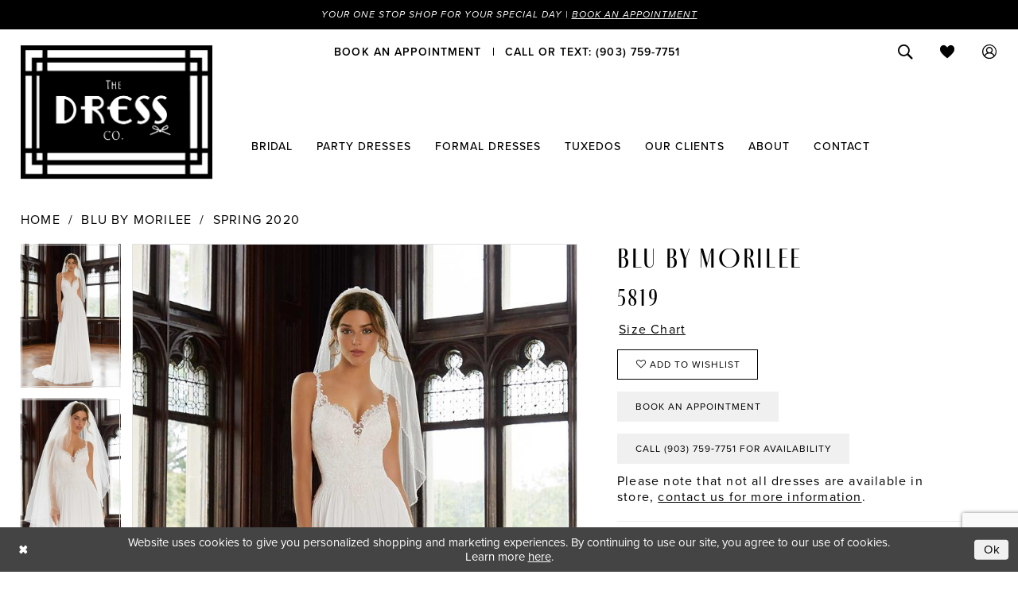

--- FILE ---
content_type: text/html; charset=utf-8
request_url: https://www.google.com/recaptcha/api2/anchor?ar=1&k=6Lcj_zIaAAAAAEPaGR6WdvVAhU7h1T3sbNdPWs4X&co=aHR0cHM6Ly93d3cudHV4ZWRvY28uY29tOjQ0Mw..&hl=en&v=PoyoqOPhxBO7pBk68S4YbpHZ&size=invisible&anchor-ms=20000&execute-ms=30000&cb=jcker17n0ilg
body_size: 48791
content:
<!DOCTYPE HTML><html dir="ltr" lang="en"><head><meta http-equiv="Content-Type" content="text/html; charset=UTF-8">
<meta http-equiv="X-UA-Compatible" content="IE=edge">
<title>reCAPTCHA</title>
<style type="text/css">
/* cyrillic-ext */
@font-face {
  font-family: 'Roboto';
  font-style: normal;
  font-weight: 400;
  font-stretch: 100%;
  src: url(//fonts.gstatic.com/s/roboto/v48/KFO7CnqEu92Fr1ME7kSn66aGLdTylUAMa3GUBHMdazTgWw.woff2) format('woff2');
  unicode-range: U+0460-052F, U+1C80-1C8A, U+20B4, U+2DE0-2DFF, U+A640-A69F, U+FE2E-FE2F;
}
/* cyrillic */
@font-face {
  font-family: 'Roboto';
  font-style: normal;
  font-weight: 400;
  font-stretch: 100%;
  src: url(//fonts.gstatic.com/s/roboto/v48/KFO7CnqEu92Fr1ME7kSn66aGLdTylUAMa3iUBHMdazTgWw.woff2) format('woff2');
  unicode-range: U+0301, U+0400-045F, U+0490-0491, U+04B0-04B1, U+2116;
}
/* greek-ext */
@font-face {
  font-family: 'Roboto';
  font-style: normal;
  font-weight: 400;
  font-stretch: 100%;
  src: url(//fonts.gstatic.com/s/roboto/v48/KFO7CnqEu92Fr1ME7kSn66aGLdTylUAMa3CUBHMdazTgWw.woff2) format('woff2');
  unicode-range: U+1F00-1FFF;
}
/* greek */
@font-face {
  font-family: 'Roboto';
  font-style: normal;
  font-weight: 400;
  font-stretch: 100%;
  src: url(//fonts.gstatic.com/s/roboto/v48/KFO7CnqEu92Fr1ME7kSn66aGLdTylUAMa3-UBHMdazTgWw.woff2) format('woff2');
  unicode-range: U+0370-0377, U+037A-037F, U+0384-038A, U+038C, U+038E-03A1, U+03A3-03FF;
}
/* math */
@font-face {
  font-family: 'Roboto';
  font-style: normal;
  font-weight: 400;
  font-stretch: 100%;
  src: url(//fonts.gstatic.com/s/roboto/v48/KFO7CnqEu92Fr1ME7kSn66aGLdTylUAMawCUBHMdazTgWw.woff2) format('woff2');
  unicode-range: U+0302-0303, U+0305, U+0307-0308, U+0310, U+0312, U+0315, U+031A, U+0326-0327, U+032C, U+032F-0330, U+0332-0333, U+0338, U+033A, U+0346, U+034D, U+0391-03A1, U+03A3-03A9, U+03B1-03C9, U+03D1, U+03D5-03D6, U+03F0-03F1, U+03F4-03F5, U+2016-2017, U+2034-2038, U+203C, U+2040, U+2043, U+2047, U+2050, U+2057, U+205F, U+2070-2071, U+2074-208E, U+2090-209C, U+20D0-20DC, U+20E1, U+20E5-20EF, U+2100-2112, U+2114-2115, U+2117-2121, U+2123-214F, U+2190, U+2192, U+2194-21AE, U+21B0-21E5, U+21F1-21F2, U+21F4-2211, U+2213-2214, U+2216-22FF, U+2308-230B, U+2310, U+2319, U+231C-2321, U+2336-237A, U+237C, U+2395, U+239B-23B7, U+23D0, U+23DC-23E1, U+2474-2475, U+25AF, U+25B3, U+25B7, U+25BD, U+25C1, U+25CA, U+25CC, U+25FB, U+266D-266F, U+27C0-27FF, U+2900-2AFF, U+2B0E-2B11, U+2B30-2B4C, U+2BFE, U+3030, U+FF5B, U+FF5D, U+1D400-1D7FF, U+1EE00-1EEFF;
}
/* symbols */
@font-face {
  font-family: 'Roboto';
  font-style: normal;
  font-weight: 400;
  font-stretch: 100%;
  src: url(//fonts.gstatic.com/s/roboto/v48/KFO7CnqEu92Fr1ME7kSn66aGLdTylUAMaxKUBHMdazTgWw.woff2) format('woff2');
  unicode-range: U+0001-000C, U+000E-001F, U+007F-009F, U+20DD-20E0, U+20E2-20E4, U+2150-218F, U+2190, U+2192, U+2194-2199, U+21AF, U+21E6-21F0, U+21F3, U+2218-2219, U+2299, U+22C4-22C6, U+2300-243F, U+2440-244A, U+2460-24FF, U+25A0-27BF, U+2800-28FF, U+2921-2922, U+2981, U+29BF, U+29EB, U+2B00-2BFF, U+4DC0-4DFF, U+FFF9-FFFB, U+10140-1018E, U+10190-1019C, U+101A0, U+101D0-101FD, U+102E0-102FB, U+10E60-10E7E, U+1D2C0-1D2D3, U+1D2E0-1D37F, U+1F000-1F0FF, U+1F100-1F1AD, U+1F1E6-1F1FF, U+1F30D-1F30F, U+1F315, U+1F31C, U+1F31E, U+1F320-1F32C, U+1F336, U+1F378, U+1F37D, U+1F382, U+1F393-1F39F, U+1F3A7-1F3A8, U+1F3AC-1F3AF, U+1F3C2, U+1F3C4-1F3C6, U+1F3CA-1F3CE, U+1F3D4-1F3E0, U+1F3ED, U+1F3F1-1F3F3, U+1F3F5-1F3F7, U+1F408, U+1F415, U+1F41F, U+1F426, U+1F43F, U+1F441-1F442, U+1F444, U+1F446-1F449, U+1F44C-1F44E, U+1F453, U+1F46A, U+1F47D, U+1F4A3, U+1F4B0, U+1F4B3, U+1F4B9, U+1F4BB, U+1F4BF, U+1F4C8-1F4CB, U+1F4D6, U+1F4DA, U+1F4DF, U+1F4E3-1F4E6, U+1F4EA-1F4ED, U+1F4F7, U+1F4F9-1F4FB, U+1F4FD-1F4FE, U+1F503, U+1F507-1F50B, U+1F50D, U+1F512-1F513, U+1F53E-1F54A, U+1F54F-1F5FA, U+1F610, U+1F650-1F67F, U+1F687, U+1F68D, U+1F691, U+1F694, U+1F698, U+1F6AD, U+1F6B2, U+1F6B9-1F6BA, U+1F6BC, U+1F6C6-1F6CF, U+1F6D3-1F6D7, U+1F6E0-1F6EA, U+1F6F0-1F6F3, U+1F6F7-1F6FC, U+1F700-1F7FF, U+1F800-1F80B, U+1F810-1F847, U+1F850-1F859, U+1F860-1F887, U+1F890-1F8AD, U+1F8B0-1F8BB, U+1F8C0-1F8C1, U+1F900-1F90B, U+1F93B, U+1F946, U+1F984, U+1F996, U+1F9E9, U+1FA00-1FA6F, U+1FA70-1FA7C, U+1FA80-1FA89, U+1FA8F-1FAC6, U+1FACE-1FADC, U+1FADF-1FAE9, U+1FAF0-1FAF8, U+1FB00-1FBFF;
}
/* vietnamese */
@font-face {
  font-family: 'Roboto';
  font-style: normal;
  font-weight: 400;
  font-stretch: 100%;
  src: url(//fonts.gstatic.com/s/roboto/v48/KFO7CnqEu92Fr1ME7kSn66aGLdTylUAMa3OUBHMdazTgWw.woff2) format('woff2');
  unicode-range: U+0102-0103, U+0110-0111, U+0128-0129, U+0168-0169, U+01A0-01A1, U+01AF-01B0, U+0300-0301, U+0303-0304, U+0308-0309, U+0323, U+0329, U+1EA0-1EF9, U+20AB;
}
/* latin-ext */
@font-face {
  font-family: 'Roboto';
  font-style: normal;
  font-weight: 400;
  font-stretch: 100%;
  src: url(//fonts.gstatic.com/s/roboto/v48/KFO7CnqEu92Fr1ME7kSn66aGLdTylUAMa3KUBHMdazTgWw.woff2) format('woff2');
  unicode-range: U+0100-02BA, U+02BD-02C5, U+02C7-02CC, U+02CE-02D7, U+02DD-02FF, U+0304, U+0308, U+0329, U+1D00-1DBF, U+1E00-1E9F, U+1EF2-1EFF, U+2020, U+20A0-20AB, U+20AD-20C0, U+2113, U+2C60-2C7F, U+A720-A7FF;
}
/* latin */
@font-face {
  font-family: 'Roboto';
  font-style: normal;
  font-weight: 400;
  font-stretch: 100%;
  src: url(//fonts.gstatic.com/s/roboto/v48/KFO7CnqEu92Fr1ME7kSn66aGLdTylUAMa3yUBHMdazQ.woff2) format('woff2');
  unicode-range: U+0000-00FF, U+0131, U+0152-0153, U+02BB-02BC, U+02C6, U+02DA, U+02DC, U+0304, U+0308, U+0329, U+2000-206F, U+20AC, U+2122, U+2191, U+2193, U+2212, U+2215, U+FEFF, U+FFFD;
}
/* cyrillic-ext */
@font-face {
  font-family: 'Roboto';
  font-style: normal;
  font-weight: 500;
  font-stretch: 100%;
  src: url(//fonts.gstatic.com/s/roboto/v48/KFO7CnqEu92Fr1ME7kSn66aGLdTylUAMa3GUBHMdazTgWw.woff2) format('woff2');
  unicode-range: U+0460-052F, U+1C80-1C8A, U+20B4, U+2DE0-2DFF, U+A640-A69F, U+FE2E-FE2F;
}
/* cyrillic */
@font-face {
  font-family: 'Roboto';
  font-style: normal;
  font-weight: 500;
  font-stretch: 100%;
  src: url(//fonts.gstatic.com/s/roboto/v48/KFO7CnqEu92Fr1ME7kSn66aGLdTylUAMa3iUBHMdazTgWw.woff2) format('woff2');
  unicode-range: U+0301, U+0400-045F, U+0490-0491, U+04B0-04B1, U+2116;
}
/* greek-ext */
@font-face {
  font-family: 'Roboto';
  font-style: normal;
  font-weight: 500;
  font-stretch: 100%;
  src: url(//fonts.gstatic.com/s/roboto/v48/KFO7CnqEu92Fr1ME7kSn66aGLdTylUAMa3CUBHMdazTgWw.woff2) format('woff2');
  unicode-range: U+1F00-1FFF;
}
/* greek */
@font-face {
  font-family: 'Roboto';
  font-style: normal;
  font-weight: 500;
  font-stretch: 100%;
  src: url(//fonts.gstatic.com/s/roboto/v48/KFO7CnqEu92Fr1ME7kSn66aGLdTylUAMa3-UBHMdazTgWw.woff2) format('woff2');
  unicode-range: U+0370-0377, U+037A-037F, U+0384-038A, U+038C, U+038E-03A1, U+03A3-03FF;
}
/* math */
@font-face {
  font-family: 'Roboto';
  font-style: normal;
  font-weight: 500;
  font-stretch: 100%;
  src: url(//fonts.gstatic.com/s/roboto/v48/KFO7CnqEu92Fr1ME7kSn66aGLdTylUAMawCUBHMdazTgWw.woff2) format('woff2');
  unicode-range: U+0302-0303, U+0305, U+0307-0308, U+0310, U+0312, U+0315, U+031A, U+0326-0327, U+032C, U+032F-0330, U+0332-0333, U+0338, U+033A, U+0346, U+034D, U+0391-03A1, U+03A3-03A9, U+03B1-03C9, U+03D1, U+03D5-03D6, U+03F0-03F1, U+03F4-03F5, U+2016-2017, U+2034-2038, U+203C, U+2040, U+2043, U+2047, U+2050, U+2057, U+205F, U+2070-2071, U+2074-208E, U+2090-209C, U+20D0-20DC, U+20E1, U+20E5-20EF, U+2100-2112, U+2114-2115, U+2117-2121, U+2123-214F, U+2190, U+2192, U+2194-21AE, U+21B0-21E5, U+21F1-21F2, U+21F4-2211, U+2213-2214, U+2216-22FF, U+2308-230B, U+2310, U+2319, U+231C-2321, U+2336-237A, U+237C, U+2395, U+239B-23B7, U+23D0, U+23DC-23E1, U+2474-2475, U+25AF, U+25B3, U+25B7, U+25BD, U+25C1, U+25CA, U+25CC, U+25FB, U+266D-266F, U+27C0-27FF, U+2900-2AFF, U+2B0E-2B11, U+2B30-2B4C, U+2BFE, U+3030, U+FF5B, U+FF5D, U+1D400-1D7FF, U+1EE00-1EEFF;
}
/* symbols */
@font-face {
  font-family: 'Roboto';
  font-style: normal;
  font-weight: 500;
  font-stretch: 100%;
  src: url(//fonts.gstatic.com/s/roboto/v48/KFO7CnqEu92Fr1ME7kSn66aGLdTylUAMaxKUBHMdazTgWw.woff2) format('woff2');
  unicode-range: U+0001-000C, U+000E-001F, U+007F-009F, U+20DD-20E0, U+20E2-20E4, U+2150-218F, U+2190, U+2192, U+2194-2199, U+21AF, U+21E6-21F0, U+21F3, U+2218-2219, U+2299, U+22C4-22C6, U+2300-243F, U+2440-244A, U+2460-24FF, U+25A0-27BF, U+2800-28FF, U+2921-2922, U+2981, U+29BF, U+29EB, U+2B00-2BFF, U+4DC0-4DFF, U+FFF9-FFFB, U+10140-1018E, U+10190-1019C, U+101A0, U+101D0-101FD, U+102E0-102FB, U+10E60-10E7E, U+1D2C0-1D2D3, U+1D2E0-1D37F, U+1F000-1F0FF, U+1F100-1F1AD, U+1F1E6-1F1FF, U+1F30D-1F30F, U+1F315, U+1F31C, U+1F31E, U+1F320-1F32C, U+1F336, U+1F378, U+1F37D, U+1F382, U+1F393-1F39F, U+1F3A7-1F3A8, U+1F3AC-1F3AF, U+1F3C2, U+1F3C4-1F3C6, U+1F3CA-1F3CE, U+1F3D4-1F3E0, U+1F3ED, U+1F3F1-1F3F3, U+1F3F5-1F3F7, U+1F408, U+1F415, U+1F41F, U+1F426, U+1F43F, U+1F441-1F442, U+1F444, U+1F446-1F449, U+1F44C-1F44E, U+1F453, U+1F46A, U+1F47D, U+1F4A3, U+1F4B0, U+1F4B3, U+1F4B9, U+1F4BB, U+1F4BF, U+1F4C8-1F4CB, U+1F4D6, U+1F4DA, U+1F4DF, U+1F4E3-1F4E6, U+1F4EA-1F4ED, U+1F4F7, U+1F4F9-1F4FB, U+1F4FD-1F4FE, U+1F503, U+1F507-1F50B, U+1F50D, U+1F512-1F513, U+1F53E-1F54A, U+1F54F-1F5FA, U+1F610, U+1F650-1F67F, U+1F687, U+1F68D, U+1F691, U+1F694, U+1F698, U+1F6AD, U+1F6B2, U+1F6B9-1F6BA, U+1F6BC, U+1F6C6-1F6CF, U+1F6D3-1F6D7, U+1F6E0-1F6EA, U+1F6F0-1F6F3, U+1F6F7-1F6FC, U+1F700-1F7FF, U+1F800-1F80B, U+1F810-1F847, U+1F850-1F859, U+1F860-1F887, U+1F890-1F8AD, U+1F8B0-1F8BB, U+1F8C0-1F8C1, U+1F900-1F90B, U+1F93B, U+1F946, U+1F984, U+1F996, U+1F9E9, U+1FA00-1FA6F, U+1FA70-1FA7C, U+1FA80-1FA89, U+1FA8F-1FAC6, U+1FACE-1FADC, U+1FADF-1FAE9, U+1FAF0-1FAF8, U+1FB00-1FBFF;
}
/* vietnamese */
@font-face {
  font-family: 'Roboto';
  font-style: normal;
  font-weight: 500;
  font-stretch: 100%;
  src: url(//fonts.gstatic.com/s/roboto/v48/KFO7CnqEu92Fr1ME7kSn66aGLdTylUAMa3OUBHMdazTgWw.woff2) format('woff2');
  unicode-range: U+0102-0103, U+0110-0111, U+0128-0129, U+0168-0169, U+01A0-01A1, U+01AF-01B0, U+0300-0301, U+0303-0304, U+0308-0309, U+0323, U+0329, U+1EA0-1EF9, U+20AB;
}
/* latin-ext */
@font-face {
  font-family: 'Roboto';
  font-style: normal;
  font-weight: 500;
  font-stretch: 100%;
  src: url(//fonts.gstatic.com/s/roboto/v48/KFO7CnqEu92Fr1ME7kSn66aGLdTylUAMa3KUBHMdazTgWw.woff2) format('woff2');
  unicode-range: U+0100-02BA, U+02BD-02C5, U+02C7-02CC, U+02CE-02D7, U+02DD-02FF, U+0304, U+0308, U+0329, U+1D00-1DBF, U+1E00-1E9F, U+1EF2-1EFF, U+2020, U+20A0-20AB, U+20AD-20C0, U+2113, U+2C60-2C7F, U+A720-A7FF;
}
/* latin */
@font-face {
  font-family: 'Roboto';
  font-style: normal;
  font-weight: 500;
  font-stretch: 100%;
  src: url(//fonts.gstatic.com/s/roboto/v48/KFO7CnqEu92Fr1ME7kSn66aGLdTylUAMa3yUBHMdazQ.woff2) format('woff2');
  unicode-range: U+0000-00FF, U+0131, U+0152-0153, U+02BB-02BC, U+02C6, U+02DA, U+02DC, U+0304, U+0308, U+0329, U+2000-206F, U+20AC, U+2122, U+2191, U+2193, U+2212, U+2215, U+FEFF, U+FFFD;
}
/* cyrillic-ext */
@font-face {
  font-family: 'Roboto';
  font-style: normal;
  font-weight: 900;
  font-stretch: 100%;
  src: url(//fonts.gstatic.com/s/roboto/v48/KFO7CnqEu92Fr1ME7kSn66aGLdTylUAMa3GUBHMdazTgWw.woff2) format('woff2');
  unicode-range: U+0460-052F, U+1C80-1C8A, U+20B4, U+2DE0-2DFF, U+A640-A69F, U+FE2E-FE2F;
}
/* cyrillic */
@font-face {
  font-family: 'Roboto';
  font-style: normal;
  font-weight: 900;
  font-stretch: 100%;
  src: url(//fonts.gstatic.com/s/roboto/v48/KFO7CnqEu92Fr1ME7kSn66aGLdTylUAMa3iUBHMdazTgWw.woff2) format('woff2');
  unicode-range: U+0301, U+0400-045F, U+0490-0491, U+04B0-04B1, U+2116;
}
/* greek-ext */
@font-face {
  font-family: 'Roboto';
  font-style: normal;
  font-weight: 900;
  font-stretch: 100%;
  src: url(//fonts.gstatic.com/s/roboto/v48/KFO7CnqEu92Fr1ME7kSn66aGLdTylUAMa3CUBHMdazTgWw.woff2) format('woff2');
  unicode-range: U+1F00-1FFF;
}
/* greek */
@font-face {
  font-family: 'Roboto';
  font-style: normal;
  font-weight: 900;
  font-stretch: 100%;
  src: url(//fonts.gstatic.com/s/roboto/v48/KFO7CnqEu92Fr1ME7kSn66aGLdTylUAMa3-UBHMdazTgWw.woff2) format('woff2');
  unicode-range: U+0370-0377, U+037A-037F, U+0384-038A, U+038C, U+038E-03A1, U+03A3-03FF;
}
/* math */
@font-face {
  font-family: 'Roboto';
  font-style: normal;
  font-weight: 900;
  font-stretch: 100%;
  src: url(//fonts.gstatic.com/s/roboto/v48/KFO7CnqEu92Fr1ME7kSn66aGLdTylUAMawCUBHMdazTgWw.woff2) format('woff2');
  unicode-range: U+0302-0303, U+0305, U+0307-0308, U+0310, U+0312, U+0315, U+031A, U+0326-0327, U+032C, U+032F-0330, U+0332-0333, U+0338, U+033A, U+0346, U+034D, U+0391-03A1, U+03A3-03A9, U+03B1-03C9, U+03D1, U+03D5-03D6, U+03F0-03F1, U+03F4-03F5, U+2016-2017, U+2034-2038, U+203C, U+2040, U+2043, U+2047, U+2050, U+2057, U+205F, U+2070-2071, U+2074-208E, U+2090-209C, U+20D0-20DC, U+20E1, U+20E5-20EF, U+2100-2112, U+2114-2115, U+2117-2121, U+2123-214F, U+2190, U+2192, U+2194-21AE, U+21B0-21E5, U+21F1-21F2, U+21F4-2211, U+2213-2214, U+2216-22FF, U+2308-230B, U+2310, U+2319, U+231C-2321, U+2336-237A, U+237C, U+2395, U+239B-23B7, U+23D0, U+23DC-23E1, U+2474-2475, U+25AF, U+25B3, U+25B7, U+25BD, U+25C1, U+25CA, U+25CC, U+25FB, U+266D-266F, U+27C0-27FF, U+2900-2AFF, U+2B0E-2B11, U+2B30-2B4C, U+2BFE, U+3030, U+FF5B, U+FF5D, U+1D400-1D7FF, U+1EE00-1EEFF;
}
/* symbols */
@font-face {
  font-family: 'Roboto';
  font-style: normal;
  font-weight: 900;
  font-stretch: 100%;
  src: url(//fonts.gstatic.com/s/roboto/v48/KFO7CnqEu92Fr1ME7kSn66aGLdTylUAMaxKUBHMdazTgWw.woff2) format('woff2');
  unicode-range: U+0001-000C, U+000E-001F, U+007F-009F, U+20DD-20E0, U+20E2-20E4, U+2150-218F, U+2190, U+2192, U+2194-2199, U+21AF, U+21E6-21F0, U+21F3, U+2218-2219, U+2299, U+22C4-22C6, U+2300-243F, U+2440-244A, U+2460-24FF, U+25A0-27BF, U+2800-28FF, U+2921-2922, U+2981, U+29BF, U+29EB, U+2B00-2BFF, U+4DC0-4DFF, U+FFF9-FFFB, U+10140-1018E, U+10190-1019C, U+101A0, U+101D0-101FD, U+102E0-102FB, U+10E60-10E7E, U+1D2C0-1D2D3, U+1D2E0-1D37F, U+1F000-1F0FF, U+1F100-1F1AD, U+1F1E6-1F1FF, U+1F30D-1F30F, U+1F315, U+1F31C, U+1F31E, U+1F320-1F32C, U+1F336, U+1F378, U+1F37D, U+1F382, U+1F393-1F39F, U+1F3A7-1F3A8, U+1F3AC-1F3AF, U+1F3C2, U+1F3C4-1F3C6, U+1F3CA-1F3CE, U+1F3D4-1F3E0, U+1F3ED, U+1F3F1-1F3F3, U+1F3F5-1F3F7, U+1F408, U+1F415, U+1F41F, U+1F426, U+1F43F, U+1F441-1F442, U+1F444, U+1F446-1F449, U+1F44C-1F44E, U+1F453, U+1F46A, U+1F47D, U+1F4A3, U+1F4B0, U+1F4B3, U+1F4B9, U+1F4BB, U+1F4BF, U+1F4C8-1F4CB, U+1F4D6, U+1F4DA, U+1F4DF, U+1F4E3-1F4E6, U+1F4EA-1F4ED, U+1F4F7, U+1F4F9-1F4FB, U+1F4FD-1F4FE, U+1F503, U+1F507-1F50B, U+1F50D, U+1F512-1F513, U+1F53E-1F54A, U+1F54F-1F5FA, U+1F610, U+1F650-1F67F, U+1F687, U+1F68D, U+1F691, U+1F694, U+1F698, U+1F6AD, U+1F6B2, U+1F6B9-1F6BA, U+1F6BC, U+1F6C6-1F6CF, U+1F6D3-1F6D7, U+1F6E0-1F6EA, U+1F6F0-1F6F3, U+1F6F7-1F6FC, U+1F700-1F7FF, U+1F800-1F80B, U+1F810-1F847, U+1F850-1F859, U+1F860-1F887, U+1F890-1F8AD, U+1F8B0-1F8BB, U+1F8C0-1F8C1, U+1F900-1F90B, U+1F93B, U+1F946, U+1F984, U+1F996, U+1F9E9, U+1FA00-1FA6F, U+1FA70-1FA7C, U+1FA80-1FA89, U+1FA8F-1FAC6, U+1FACE-1FADC, U+1FADF-1FAE9, U+1FAF0-1FAF8, U+1FB00-1FBFF;
}
/* vietnamese */
@font-face {
  font-family: 'Roboto';
  font-style: normal;
  font-weight: 900;
  font-stretch: 100%;
  src: url(//fonts.gstatic.com/s/roboto/v48/KFO7CnqEu92Fr1ME7kSn66aGLdTylUAMa3OUBHMdazTgWw.woff2) format('woff2');
  unicode-range: U+0102-0103, U+0110-0111, U+0128-0129, U+0168-0169, U+01A0-01A1, U+01AF-01B0, U+0300-0301, U+0303-0304, U+0308-0309, U+0323, U+0329, U+1EA0-1EF9, U+20AB;
}
/* latin-ext */
@font-face {
  font-family: 'Roboto';
  font-style: normal;
  font-weight: 900;
  font-stretch: 100%;
  src: url(//fonts.gstatic.com/s/roboto/v48/KFO7CnqEu92Fr1ME7kSn66aGLdTylUAMa3KUBHMdazTgWw.woff2) format('woff2');
  unicode-range: U+0100-02BA, U+02BD-02C5, U+02C7-02CC, U+02CE-02D7, U+02DD-02FF, U+0304, U+0308, U+0329, U+1D00-1DBF, U+1E00-1E9F, U+1EF2-1EFF, U+2020, U+20A0-20AB, U+20AD-20C0, U+2113, U+2C60-2C7F, U+A720-A7FF;
}
/* latin */
@font-face {
  font-family: 'Roboto';
  font-style: normal;
  font-weight: 900;
  font-stretch: 100%;
  src: url(//fonts.gstatic.com/s/roboto/v48/KFO7CnqEu92Fr1ME7kSn66aGLdTylUAMa3yUBHMdazQ.woff2) format('woff2');
  unicode-range: U+0000-00FF, U+0131, U+0152-0153, U+02BB-02BC, U+02C6, U+02DA, U+02DC, U+0304, U+0308, U+0329, U+2000-206F, U+20AC, U+2122, U+2191, U+2193, U+2212, U+2215, U+FEFF, U+FFFD;
}

</style>
<link rel="stylesheet" type="text/css" href="https://www.gstatic.com/recaptcha/releases/PoyoqOPhxBO7pBk68S4YbpHZ/styles__ltr.css">
<script nonce="egKgI7eC9c5IuiEeUREW6w" type="text/javascript">window['__recaptcha_api'] = 'https://www.google.com/recaptcha/api2/';</script>
<script type="text/javascript" src="https://www.gstatic.com/recaptcha/releases/PoyoqOPhxBO7pBk68S4YbpHZ/recaptcha__en.js" nonce="egKgI7eC9c5IuiEeUREW6w">
      
    </script></head>
<body><div id="rc-anchor-alert" class="rc-anchor-alert"></div>
<input type="hidden" id="recaptcha-token" value="[base64]">
<script type="text/javascript" nonce="egKgI7eC9c5IuiEeUREW6w">
      recaptcha.anchor.Main.init("[\x22ainput\x22,[\x22bgdata\x22,\x22\x22,\[base64]/[base64]/MjU1Ong/[base64]/[base64]/[base64]/[base64]/[base64]/[base64]/[base64]/[base64]/[base64]/[base64]/[base64]/[base64]/[base64]/[base64]/[base64]\\u003d\x22,\[base64]\\u003d\x22,\[base64]/fcKMw4t2wrzDqiIpwoDCq0fCm0zCrGBlwpXCqsKxw53CtgMHwrB8w7xcLsOdwq3ChcOMwoTCscKSYl0IwrbCvMKofQnDpsO/w4E+w7DDuMKUw4NYbkfDq8KlIwHCl8Kewq50TRZPw7NrBMOnw5DCsMO4H1Q9wpQRdsOzwr1tCRlAw6ZpV13DssKpaB/DhmMic8OLwrrCjsOtw53DqMOdw5lsw5nDg8KcwoxCw6LDlcOzwo7Cs8OFRhgew6zCkMOxw6jDhzwfBQdww5/DpcO+BH/Djn/DoMO4cXnCvcOTacKIwrvDt8Orw5HCgsKZwqRtw5Mtwo9ew5zDtm/[base64]/CnEzCmcKsCH3DoMOZKUhzfUcBOMK1wqfDpVrCp8O2w53Dnm/DmcOiej3DhwBswrN/w75SwqjCjsKcwqAKBMKFYj3Cgj/CmRbChhDDj00rw4/Dm8KiJCI0w4cZbMOXwqQ0c8O7b3h3asOKM8OVecOawoDCjELCukg+McOkJRjClcK6wobDr2RMwqptKsOSI8OPw5/DkQB8w6/DmG5Ww5XCqMKiwqDDqcOuwq3CjXTDoDZXw53CqRHCs8KDAlgRw5zDlMKLLl3Ct8KZw5U/CVrDrkTClMKhwqLCtjs/wqPCiQzCusOhw50gwoAXw4/DkA0OIMK1w6jDn2wJC8OPT8K/OR7Dv8K8VjzCscKNw7M7wrcOIxHCtMOhwrMvccOhwr4vW8OnVcOgP8OoPSZ6w7sFwpFmw5vDl2vDjSvCosOPwrDCr8KhOsK6w4XCphnDncO8QcOXWV8rGxIgJMKRwqXCkhwJw4fCrEnCoDPCght/wrbDlcKCw6dQCGstw4XCvkHDnMK9Nlw+w5p+f8KRw4g2wrJxw6PDhFHDgEFmw4UzwrQ5w5XDj8OswpXDl8KOw4knKcKCw6LCoT7DisOybUPCtUPCn8O9EQ3Cg8K5alzCuMOtwp0RMDoWworDuHA7asOtScOSwr/CryPCmcKDScOywp/DljNnCTrCiRvDqMK0wqdCwqjCgMOQwqLDvx3DiMKcw5TCvy43wq3CmTHDk8KHJlFKLDDDqsO/Rw/DscKLwpQAw6vClm8iw6xew5jCjwHCmMOww4rCvcOLHsOgLcOBLMOwK8Kdw6l5RsOBw7TDhj9bXMOCP8K7TcOlDMOnHy/[base64]/DsMKgSsKgw5jCjwdXwoVKwrVIVDrCrmzDljE/YB0gw4ZEKsO4MMOxw6RnE8OfdcOLOSEDw7HDssOYwp3DqBfDpEvDl3Bvw6lRwp0Uwo3Cji98wqDCmxIBBMKawr1iw4/Cq8Kcwp0Lwow7fMO2UFXDn312PcKIDjgiwp7Cj8OjesKWH3YuwrNyIsKSDMK2w6trw5jChsOFTjc8w6I6woPCohTDhMO8asOKRhvDi8O8w5lYw5tFwrLDjSDCkVRvw4saKX7CixgIFMOCwo/[base64]/Dn8OCwpkKR8OqD8Ofwo7DjsKOwodAfUUew7Nzw6TCrgnCqjAnUhIyGErCkMKYU8KWwodxI8OYfcKiYQpJdcOgJjMVwrxJw78mT8KcecOdwoLCilXCsykEMsKFwp/DoTU5V8KXJ8ONclQaw7/Dt8OKPHnDlcK/wookVD/DrcKiw5tgd8KaQCDDrX0owq5cwpPDqMOYdcOMwoDCj8KNwoTClkRbw5/ClsKbNzjDq8Ocw7FEBcKlICsuKsK6TsOXw6nDkVIDE8OkTsOaw6/CtBrCjsOSU8ORBDrClMO1KMKBwpFCTB1FY8K7KMOgw6TCm8KbwrA3T8KrbsKYw4tLw6HDpcONNWTDtDkXwqNED3BRw6DDsyHCqcKRRFxvwqk9NE/DmMKvwp3DmMOFwqbCtcO+w7LDkStPwrfCo2vDocKYwrcoHDzDtMO5w4DDuMKLwrEYwoLDgUp1DWrDvT3CnHwYb0bDmiwqwrfChSFXQMOHKlRzVMK5woTDhsOew6TDonsRTsOhEMKqI8KHw610DsODMMOmwozDixnCpsORwop9wq/Cqjo+LUnCjcKVwq1lASMHw6F+wrcDcsKUw7zCsXwJw6I0GyDDn8KEw7puw53DvMKTHsKnaxgZKH5cDcOMwqPCtMOvSiAmw79Cw5/Dg8Oow50Hw63DtD8Ow4/Cs3/[base64]/[base64]/DnMOkw7zDh8OIwqfCl8KTw4UyFMOywoXChcKpWlTDq8KYX8O1w4dTwqLClsKAwoBSKMOcY8Klwp0PwqvDvsK5WnbCuMKbw4DDoDEnwqQHXcKewr13UVfDgcKQFR1mwpfCvUh5w6nDoxLChErDgxDCq3x/[base64]/CoTQnwpPDjMKtwq0rGQ7DgsKVLsKvJ1rCmnzCgcKsQk1oMz7DocK8w6klw59RB8KOCcOgwqLCvMKrUGtRw6NgcsODWcK/[base64]/[base64]/Cg0J6BcOfwrs4w5HDhMKbwptkw609DMOqBMKmw6BsL8KYwobCmcK2w4hFw5l4w5UiwoFSRcOUw4F5Mw/DtV8gw4vDrV/Ch8O/wo0EJnDCigNow7lKwrwtOMOjKsOMw7Iiwpxyw5xawopcUhHDoTTConzDuXV6wpLDrMK/b8KCwo/DpcK6wpTDi8K9wrTDhcK2w4bDscOmD013chlrwoTDjQxHUMOeHMOwPMOAwpkRw7rCvjlTwqlXwohUwp5oOzYrw40/QnYpP8KEJcO/HzEjw77CtMO4w5vDgCs8WMOldzzCicO6HcKGX1PCgMOpwqYIHMOpUcKxw7AKcsOWScKfw4Qcw7VPwpzDvcOowpjClR3Dk8KPwoovLMKrYsOeO8KbcU/[base64]/[base64]/CqF1qw4otHDBEw4LDscKEwofCiUTDmh1vdcKkd8Opw5/CtcO0wqQjQmJ/[base64]/CuB9iHhhiccKDMsKTwrkXwrNKP8KQN3Qvw5rCil/CtWXCisKBwrTCp8OEwrMQw4FZGcO/w7TCrsKmWEXDrB1gwpLDk2lww7s3UMOWc8KeIFoVwpVfIcO/wqzDqsO8EMOvfsO4wrdjQBrCksK0B8OYVcKIZysnwooWwqksSMO5w57CtcOnwqRxPMKEai41wpUbw5bCk3vDs8KHw5c8wpbDgsKoAMKCK8K/aSpwwq5SLDXDk8KqA1d8w6vCuMKWZcKqCTrCllnCkhciScKWbsOmcsOtEMOZcsOEOsKMw5rDlgzDpHjDv8KCb2bChF3CncKaLsKkwrvDusOYw6h+w57CiE8nGXjDqsKpw7TDn2jDnMKTwpAcMsOnDsO3F8OYw4Bww4/DomzDth7CnGPDnkHDrwrDu8Kow7d9wqfCoMOgwrsQwq9/wqU3woAMw7rDjMKPfRTDoivCmgTChMOqVMO/X8KXJMOVdMKcIsKVLCFfWFLCg8K7HsKGwp0UFgEiKcOswrwGCcK1NcOGOsK7wpfDhsOawrI3IcOoESPCixLCpFfDqE7Cj0lfwqECX1AufsK+wqjDh37Dln0zwpLDt0HCp8K2KMKRwr12w5zDocKPwotOwq/CusOhwo9Yw45rw5LDtMKAw4HChh7DhhXCi8OIbDrClsKmK8OuwqzCp1nDjsKBwpMJccK+wrIEA8ObRsKAwogRJsKdw6zDjMOpSRbCr33DmXMuwrcgV0l8BSnDrXHCn8OMHGVlw5QQwp9bw7HDusOqwowcX8Kdw4J2wqdHwqTCvx/DvVbCs8K4wqfDh1HChcOnwo/[base64]/RGjDmnoaOcOUwqIZwpvCtcO9ScOXwoXCucODwqvCuMOuPMKpwoVeFsOhwq7CuMOIwpzDtMOgw5MSEsKbNMOow6bDjsK3w7l3wpLDpsOZbzgEJTx2w6lvTVIPw5gcw6hOby/Cg8Khw5JswpcPGxvDgcKDdy7DnhcmwrHDmcKHbzDCvhQ0wonCpsO6w5LCiMKkwqkgwr4PIHIHBcOSw5XDgknConFQAA/DhsOJI8OFw6vCgMOzw6LCvsKYw5jDiiJywqljKsKwZMOUw6XChkhfwo8JVcKkBcOvw73DoMOewqdzOMKlwo84Z8KCYRF8w6DCksO7w4vDtio9VX9vT8KOwqzDuiVkw5Eyf8OGwqdmaMKVw5fDnj9RwpwTwrFdwrYtwpDCtG3CpcKWJgfCiW/DtsOzFmHDpsKeZwfCuMOOVUdMw7/Cmn7Ds8O+asKbBTvCu8KPw73DksKowoTDpng2fXRyE8K0CnlHwr9uXsO4w4BECyo4w4PCtzhSejJHwq/[base64]/[base64]/[base64]/CtcOCNsOQXsKkw5DCml06IMKPbD7CnBTDrWfCn2w7w7BVA0/Dp8K7wo7Do8OuOcKPBMKmXsKKZ8KLHX5dw4MvcmQcwqjCjsOnFj3DosKECcKxwocxwps0WMOUwpPCvMK6J8OqQiHDkMK3GC1LRWPCmVUew5EmwqPDpMK+SMKBLsKXwqlOw7gzJE9QMCPDjcODw4LDh8KNQ0pFKcOZPh0Uw5tWEG5ZO8OTQ8OvClzCszLCqAJowr/[base64]/CvMOgD8OOG2DDoXRPw7DCqsK+TMO0wobClMO5w5XDmw0Xw4zCoyUNwrd6w7JKw5rCicO5BFzDg25+aXIBPidvM8KFwpcKB8Opwqh7w6nDvcKxH8OXwrdoKCcew658OhNGw6czM8O3BiArw7/[base64]/[base64]/wrwOL8O6wp7Chxl+wqE5wooteMKowqkBInnDuz/DucOlwrViFcOKw6lAw6hlw7lww7dLw6EPw7vCi8KbLXTClThTw7gzwrPDg0PDik5ew51KwqxRw60rwpzDjzg6Z8KUAsOww7/CjcO0w7JFwonDgcOtwoHDnCQnw78Ow73DqSzClEvDilTCjlTClsOww53DqcOPY15Kwr8pwovDgU3DnMOiwpDCjzlKJwLDksO2Hi4YDMKzOCFUw5vDjQfCvcK/D3vCncOqC8Otw7LCm8Oxw5HDrsK+wrXCuXNPwqRlA8O5w4gXwplYwp7Cpg/DlMKDayDCpsKSbCvDksKXaiNPU8Oza8Kmw5TCqsOGw5vDgGg+BHzDisKOwpZKwpTDkkTClsK8w4fDpMOrwosUw6TDvMKyaT3DmRp8CjHDqA4Gw4lDGkDDvxPChcKdaxfDlsKswqY8Aw93BcO6K8K2wpfDtcK3wrXCnEMZFRHDkcOteMKZwphXOE/CpcOGw6zDngAwQw3Dn8OHRMKhwr3CkzcewpBDwp3CtcKxd8O8w6HChXXCvwQrw6DDrSlLwq/Du8K/[base64]/[base64]/wpbDmcKyw4k4bcKHd8OdSsKrMUE2w5d2CC3DtMOPw58Fw4pGZTAVw77DsTbCm8KYw6FywpgqfMOkScO8wo0dw5lewobDhE7Co8KSGQYZwrbDpB/DmmfCjFPCgQ/DmhzDoMOQwqtoK8OLDCAWPcKoUcOBQRoEeSbCowPCtcOKw5LDrHF2wpASFGc6wpZLwoNIwpzCmj/[base64]/DrCvCrxZ6OU8gw5/DvDVKwpFPwol1w5pND8KfwrrDgFTDssOOw5/DjcO1w7xbIsOVwpVxw74iwqMGf8OWDcKvw73DkcKdwqzDmETCgsO2w5jCo8KSw4ZePEY8wq3CnWTDscKeYFR3f8K3bxpRw7zDqMOZw5zDtBlCwoYew7JKwoLDuMKMLWIIwoHDoMOcWsO1w41lOgDCi8OwMgk7w7Y4asKswqXDoxXCg1bCl8OkM1DCv8Onw7fDqcOPNm/ClMKRw7IGY0rCvsK/wolWwqPCjlcgRXjDmSfCj8OVdiTDk8KFNEZpPcO3DsK+JcOHwrsuw5nCsQ1aKcKjJsO0OsKmEcORWiXCiVDCoUrDr8K3IcONIsKBw7p6b8KtdMOwwrA/wqkQPnkVS8O+cQ7Cq8K/wofDpMKWw6jCvcOrIsKiUcOqbMOTH8OjwogewrbDjyjDtElNYXnCgMKoYU/DigcoflrDp0EGwq8SLsKtchHCuxtdwr4pwp/DpB7DosO5w6V2w69yw6gDZD/DqsO0wptdH18AwpbCtynDuMOSDMOPIsOdwr7CrU1jHSI6bAnCswXCgAjDoBTDt2hqPC4VcsOcHSLChGXCum/DlcK9w6LDh8OgAsKewrgwHMOIJcO/wozCjjnClUlHGcKIwr0DI3pWZ1AnFsO+bXTDgcO0w58Kw7pWwrVPOnDDmiTCjsOUw5HCtkcYw5TCrUVnw6HCgAbDrygBNzXDvsKew7bCr8KQwpZnw7/DuzjCpcOdw4DCnE/CghHCqMOIXDFoGcOCwrR+wqLDmW10w5dywpdNM8Ojw6YfEijCq8Kjw7BCw7gNPMOxS8KtwooUwqYSw5QGw43CkAnDkMO5T23DuARXw7rCgsOlw5leMxHClMKsw550wqFTQQjCl3VHw4/CmXQwwqYzw5/[base64]/wobDoMKMwp7CucKVV8KUAWhEw7rDgGMUw4ltWsO7Oi7CiMKYwonCrcOkw6LDisO4MsK5CcOXw4bCuyfDv8K9w49+ORdIwr7CncOBNsO5ZcKMEsOpw68cDU4BHA9CThjCog/DmwnCvMKEwrLCj0TDnMOJHcKmeMOzPm8uwpwpM2cuwrULwpvCrcO7w4ZzVgLDiMOmwpbCt1bDk8OwwoNpScKjwqdIGsKfRSfCt1ZPw6lVFUTDghvDih/DtMO+bMKNVCjCv8O4wrbDkBV6w4LCoMKFwqvDo8KpBMKPfHoJJcKqw6h/WinCu0DCimrDs8O+LGA7wpIXVxF+AMKpwrPCtMK2RU/CjBQBbQ4gAkPDtVwWMhLDqxLDqElKWBnCq8KCwp/DtcKawoDCo0A+w5XCj8K0wrIxG8OFecKHw7sVw5FxwpXDqMOWwqB9D0QzVsKWWn4kw6FzwppmYD53VhDCrGrCr8KiwpRYEh87wprCrMOJw6QpwqDCmMOHwqgFRcOLZHXDiBNdDm/DhUDDncOgwqIvw6ZTJnZ0wpfCihI7WUgFU8ODw5/[base64]/DicOfw5zDhcO4w7bCmcOfwqXDrWHCh0snwpFPw5DDk8K1wrjDvsOcwpXCigPDtcOYKEt/MStcwrTDiBnDlcKUWMOOBsKhw7bDgMO1CMKGw73CgkjDqMO1Q8OKbD/[base64]/DrsKkwqfCtsKNSEbDjcK+w6rDjx0XwrJGwrEcwoJKNVhYw7XDmsKOUSlBw6JIMRpVIsKRQsOrwq5SVzDDvsO+VCPCpXoWEsO8BXbCksK+GMOuYGRXU0/DsMKZQntEw7/CnTrClMO7BSbDuMOBLE5pw5F3wokAw7wsw7VoXMOCcE/Di8KzKcOHJ0l+wpTCkSfCjsO6wpVzw5QdOMOTw4l0w7JywpLDocKswoEIEmFRw5PDicKhXMKOZyrCvmlKwprCrcK2w7ZZIix0w4fDhMOLdlZyw7HDp8Krc8OXw77ClFEqZAHCm8OpcsKuw6/DmDzClsORw6fCmcOqYAUiWMKiwrx1wp/CmMK3w7zCrm3DocK6wrg2dcOdwrZZJsKdw5dWA8K2J8KTwpwiLsKXOcKewr7DuV5iwrQbw59yw7QhR8Khw6cWw5pHw4lXwr3DrsOpwqdSBFLCn8KQw5ssQ8Kow58rwpUiw6jChn/ChHhCwp/DosOzw7JOw60GacK4fcK+wqnCkynCm3rDuXbDm8KqdMOqZcOHF8KWL8Okw7V6w5PCq8KIw47CvMOGw7HDm8ORCAYMw6JfW8OGGS3DmMKoPkzCpG1lCMKIFcKfcsK8w4N+w4oyw4RHw6F0FEVdSjTCs3Y9wpPDvMO4Zy/[base64]/[base64]/wqPCmMKxCMKUw73CjBMdPsKqw6o5woLCqMOpFhXCq8OUw5LChXpZw5rCuhQow59lJ8Klw4YwN8OdQsK6LMOIZsOsw6XDlAXCkcOfVWIyZ1/DlsOsXcKXDFkGWxImwpBNwqVFf8Kew4cSWUhOJ8OXacOuw5/DnC3CqMKOwrPCnxXDmxTCucKzPMOBw59veMKkAsOpTy7Do8O2wrLDnWVFwpPDhsKtTxzDmsOlwrvCnzjCgMKIdXJvw5ZHCsO/[base64]/PwLDvcOpVcKlTC1JMsKOwpDDtsKXFU3Dj8OEwrUKXEvDgMOAAA7CmsKdewfDk8KZwqMvwr3DkVbDmwd8w7UYOcOZwqAFw5xpLMOjX34TVFsRfMO9aEoxeMK3w4MnAmTDkhzCsjEQDAIAw5bDqcKgZ8K5w5dYMsKZwrI2VR7CuljCnlUNwoZtw6DDqkLCu8K/wr7DqAXCqhfCqRsTf8OdesO8w5QiS0rCo8KdFMKMwrXCqj0Ww5LDosKxdw16wrp8R8Kww75Sw5HCpivDunnCnXnDjh4jw71lIhvCh3DDgcKSw61ncHbDpcKAdUkSwo/ChsKqw43DqUt8ccKrw7dZw5I/[base64]/DusKiPcO5bnzDkVI8f2DDpAF/XMOuZMKUFsOmw4fDiMKvMXMHYMKoOhvDo8KDwrpJf0gUYsOBOSx2wpjCusKEaMKqLMOLw5PCtMOiF8K6YMKGw7TCosOZwrZXw5PCpHNrRQNEV8KkdcKWTQTDp8OKw493Ah1Ww7bDkcK/XsKIJDHDr8O1KSAtwo04CsKzA8KBw4Ekw4A4asObwr5zw4Amwr/CmsK3BXNaX8KucynDvXfCqcOcw5dIwrUkw446w7bDrcKKw6zChEvCsADDocOIM8KLNjFQcUnDvA/DscKlG1VAQgsLOXjCumhvPlFRwoTCt8KQe8KIGwsWwr7Dg3vDhVXCocOPw4PCqj8AQMOrwrMrdsKdQgXCgVzChMKewr85wpPDhnTCusKDb2Elw5nDqMOIYcONGsODw5jDs27CskgFWUPDp8OLwoXDv8OsPijDiMKhwrfCs0J4aUDCrcOHOcKTI0/Dh8OuGcOTGkDDkMOfIcK1ZwHDo8KCKMO7w5wiw7FEwprCpsO3McKWw7oKw7BsXmHCtcOvbsKtwrLCmsKIwpt/[base64]/DhC0Cw5NtPcO+wrtzw4XCs2tPw77DnsKDwqZSIMKawprCvk7DvMKtwqVvBi07wp/CsMO9wrHCnisqXUFNH1XChcKOwr/CjsOcwpV5w7wLw6DDh8OMw5lwNFnDtkbCpXZzQAjDo8KqZMK0LWBPw6/Djng0ZRDCm8K1w4IoecOsNlc7LBtswqJHw5PCvsOUw5LCt0Mvw7rDt8Opw5TCmW8afhMawobCj1cEwrRaIsOkRsOWcEpVwqfCkMKaVgZuZSbCpMOeWxfCt8OFayt3cwBow7V5NVfDjcKWZMKqwotjwrzDgcKxXVPCukdZdSFyE8K/w4TDs1/[base64]/CvFbDu8KDwrHDgCkpDwRPwqwEDBAOcDTDg8OjGcKwM1NPQz7DqsOdZUHDk8KAKmLDoMOhesKqw5I6w6MmSCvDv8KEwr3Do8KVw6zDm8Ogw7fDh8OZwo/[base64]/CqMOkwoTCv0/DnmsPfMOlYsOMWcK/w7Q1wq7DvBptF8O0wpjCv1clDMOVworDv8OHAcKdw4LDgMKcw5xsR3ZXwotWOMKEw4LDmD0cw6jDmEfCnkHCpcKww4VMWsKmwoYRDQtKw6vDkltYCmUxVcKkX8O9UFfCkS/CkygjIDtXwqrCrnhKccKlAsODUj7DtwlDNMKfw40ybsOkw6ZZeMKJw7fChXY8AQw2D3gmE8K/[base64]/Dl0lwTS9PGsOiRHvCksOsd3xqw5TCnMKdwo9pJhzDsB/CgMO5PcODaADDjCpAw54eMmzCk8OcXsOKNXpRXsOGKk9bwo4yw7nCmsKGRlbDuSlew73DqsKQwrUBwpXCrcOTw7jDmRjDtz8Vw7fCucOewp1EHCM0wqJow54bwqDCsGoDKn3CtR/[base64]/w5XCmsOnwqYGw74ubV/[base64]/[base64]/DuAPClMOkMzBKw5MMICzDq8KEw4lBw4w1fsKaw44nwpLCnMOjw4cRLwFjVBDCh8KiExXDlsKRw7TCqsOEw5cTO8KLbHNALyLDjsObw6l2FH3CmMKYwq5HQDNewpEWNh/DuCnCgBIAwoDDgm7Cv8KYQ8K6wo4Dw48XBSYrcHZKw6/DoU5Xw6nDoF/CswVeGBDCo8KxMmLCvsOxG8Kgwpotw5rCukMzw4MHw6lIwqfCrsOgdX7Dl8Kmw7/DhxXDqMO6w5TCisKBB8KTw7XDiGIrKMOow4l9FEgQwpzDnyPDp3QcVU/CmjXCr0hFFcObJjcHwr4Nw51SwoHCuDnDmlbClcOGRipuNMO3f0rCsy8FeA44wr/DlsOEETtcCMKpccK2w78Hw4jDvcKFw58XMnYPD3wsDsOkL8OuQsO/C0LDoVbDhGHCqHBTBgAiwrJwA1fDq0cKH8KLwqsrUcKtw4t4woxrw5jDjsKzwpfDowHDpFbCmjVzw79SwrjDgsOgw4zCnzoJwrjDqmvCtMKAw6IRw4jCo2rCmzhJImgpZhDCi8Kjw6kOwo3DtVHDjcOgwo9Aw5TDpcK+NcK/C8OGEX7CqRUswq3Cg8OQwo/DmMKtDcKqLn4Qw7ROOUXClMOlwpdEw6rDvlvDhDfCp8O3cMOOw7Uhw7AOBkXCpl3DpxpJajnCoVvDtsKCNR/Dv35iw6LCs8ONw4bCkEsjw4J3FGnCoy5fw5zDo8OsB8OsbxhuJXnCtnjChcONwr7CksOawpvDlsKMwq96w7fDocONTBphwpRxwofDpGnDkMOUwpVkQsOlw4cOJ8KMwrRYwrMDBF/Dg8KSXcOsE8Osw6TDvcOQwp8tIXscwrHDhSBgEVjDmsOKZhlJwoTCnMKmwo4DFsOtFEMaP8KyJMKhwpTDlcOhXcKCw4XDgcOvdMOVI8KxWHZSwrc2cydCSMOQIgdpVgLCncKBw5Y2J0JVMcKmw7zCojZcJxJWWsK/w7XDm8K1wrHDoMO3VcO6w7HDp8OIXmTCvsKCw4bDhMKow5NIbcO/w4fDnW/[base64]/[base64]/DgE/DtGHCtH0uwqfCvX3DhMOxJcOtYjFPH1fChMOQwq8iw5o/w5lAw6HCo8O3T8KtaMKYwp9xdF4BasKlVCkGw7BYMElawpwLwrJCcysmTxphwrPDlCbDoU7CuMOIwrI4wprCvBbDjMK+U3vCpR1KwpbCqhZDTx7DghJlw43DlH0UwqjClcOww6fDvSzDpRjDmGd5REE3w7HCiSAcwqbCvcO9wp3Dqn07wrsJOSDCoR1uwpzDmcOtFi/CvcOyRDTCnlzCmMOvw7rDusKEw7TDpsOKeHDCmsKiGhUxZMKwwrrDnSA+aFgtRcKyL8K7UH/CpD7CksOTeQTCvMKtbsO+XcKow6VCO8O7Z8OaOD9tS8Kdwq1JR0jDlMOUb8OuOMOTQm/[base64]/wpnDoXTDi8OcQcK2L1IvUmXCtsO1w7jDqMKEwprCpA7Dl3ROwogYWcKcwqvDpDLCoMKCacKAUxHDg8OBZXx4wqTDkMKkZ0/CsT0VwoHDsm8DA3tiGWpqwpR8eixkw6zChgZgL2XDqXjCh8OSwodiw5nDoMOoJcOYwrdWwonCqQliwqvDpFjDkyU/w4Bqw7sfesO2eMO4BsKVwrdFw4HCvUZRwpzDkjRDw4k4w5V7BMOewpwwI8KdCcOCwppfCsKDO3bCiSbClsKYw7QbHcOjwq7DrlLDmsK/SsOQOMKlwqQFBzl+w6R0wpLCiMK7wq1cw4opPUsleCHDs8KVN8KLw4jCtsK1w6REwqsWVcKkGH7Cn8Kow4DCqMKcw7AaMcKURhjCk8KnwrXDjFpcG8K/AiTDkHjCk8K2AEA7w4ZsOMOZwrXCulxbD1hrwrLCijHCicOUw7fCtRjDgsOiEA3Ctyc6wqUHw6rChVXCtcObwqzCqMOPWGQhUMO/bkxrw4TCq8OjeAEfw5kOworCj8KqSXoFKMOmwqBcD8KhJT0Ewp/DjcOrwqQwf8O7OMOCwpJsw7leU8Ogw4dsw4HDh8OSR1DCisKewplvwqRtwpTCuMKuJgxNN8O+W8KwJVDDvEPDtcKjwq0IwqE+woPCnWgncXnCgcK7wrzDtMKcw5XCswIQGVkMw6Erw6zCoW1ZEGHCgVfDuMO6w67CgDLCuMOGOH/CjsKJXhfDg8Olw6JaY8ORw4HDgUvDs8O1b8KGfsO/w4bDvGPCkMOUHcOyw7PDkw9nw49KLcOswpbDnU8cwpwjwobCg2rDtz4ow5/CjU/DvRoWVMKAPwvCq1smNcKLO0MgGsKiLMKCRC/CogTCjcOze1p/w50Lw6IpAcKywrTCiMK5DCLCvcOVw7dfwq0JwqUjfgvCq8O/[base64]/[base64]/GXRfw4gXwrldwofCh8Kvw5pcZ11TBsKGUSozw7EkfMKAOS/[base64]/Cr8KWAsKyQMOfw5nCjCUPwr85UlPDn3AGwo/Dgg4Cw6bDnw7DqcO8dMK+wpwWw7pzwpEbw4hVw4Zfw7DCnDAbXcKSXsKzNjbCqzbDkSlnCQkOwptiw5QXw78rw4Bsw63CgcKnfcKBwrrCrRhaw4ckwrXCk34sw45mwqvCtcOdHgbChz9BJcO/woVkw5kiw5XCrljDtMKyw7UnR2V4wpolw7h2wpMMOHs3wp3DtsKqOcOxw4jDrFUAwqQkdg5Pw5LCusKQw4YUw6fCnz0xw4zDgCBmUMOvXMKQwqLComtOw7HDsgsgXW/CtGdQw61EwrbCt0xjwoBuPyXCncO+wo7CmGnCkcOJw7A4EMK2VMKQNE4DwrbCugjDsMKsQiVpZS09SSLCniYtTUo4w443TT9DRMOXw64JwpXDg8OiwpjDqMKKBQ87wo7Cr8OpHVkew4vDnEMfb8KPBHxvSy/DrsO3w7XCjsOvb8O3KGA9wphESz/CgcOsaj/[base64]/DhMKfw4/CsGwFEXsMVh5kCMKuGXAfbA9XASbChRnCnGxlw4/Diy87JcO9w5w/w6DCqAPDoBTDp8Knwr9AKE4Na8OXS0fCj8OSGhvDvMO2w5JSwpIcAMKyw7pnWsOvRANTZ8OWwqLDmDA/w7XCq0fDp37DrEDDmsOCw5JKw5TDrRbDqHRFw7B8wqfDpcOlwrIdZkjDtcKfdD5TaHFSwrtlN3HCpcOOc8KzIH9jwqJhwpNsHsOTbcO6w4bCicKow6LDuywIBcKXBVrCnmVKNyUFw4xGbnMEecOJK2tlbltCVD5YDCYXDsOTNhVcw6nDjg7DrMKfw5NTw73DnT/DmCFoPMKTwoLCux1LJ8KGHFHChMOhwqUFw7vCsFUvw5TCj8Oiw4TCpsOXE8Kbwp7DtkhtEcOnw4RBwrI+wo9PI1g8LWwCP8KqwobDrcKHEMOswqvCplVYw4XCv3AMwpJqw7ttw7sGcsK+P8OwwrFJSMOmwqY2cBVswrM2Mk1mw6Y/BsK9wqzDjRrCjsKAwpvCkSPCkS3CjMOhYMKTWMKrwqwSwocnNcKKwr8nRsKswrEOw4/DgjjDvyBZUxXDqAg6GcKnwp7DqcOmV2XChwVkwpIVwokXwqjCkQ07CHLDpsOtwrUDwrzDjMKww5lvE2FYwpTDtcOPwpTDrsOKwoA8G8KBw6nDssKzEcOwKMOaAypQOcOfw6/CogcmwpnDsVoVw6Now4rDsxVlQcKjGsK1b8OHbsOVw7AJK8O3BDXDi8OzHMKFw7s/KXvDjMK0w4nDmAfDli4RWXVwKVQvwpPDuhrDthjDkcOuLm/DjSfDtE/Cvj/CtcOSwpdcw4k0YmY5w7TCgF0IwpnDssKdwoHChgEmw7rCqmkMQgUNw4p5GsKgwonCtTbDgVLDkcOLw5Eswrg2VcK2w6vCmBgUw5MEeXUVw45MFRFhT39Ww4RKQsKHTcK0G2tWfMKPam3CtFfCrD7Dp8OswoDCh8KawolQwrIhd8OOecOIPwwPwpZwwqhUazLDocO/aHZ7wpbDj0nCljPCk2HCnA/Dn8Opw4NzwrNxwqV0KDfCjnvDixXDhMOReA8vbcOocTw9QG/DoXk8MSDCjTpvJcOqwo8xIz4wEw/CocOGDE4hw73Du0zCh8KtwrYAVXDDl8OyZHXDlWhFXMK4VzEWwp7DtjHDh8K5w4xVw4AYIsOgLGXCucKvwrZ+X13DiMKpTxPCmsKWVsO6w4zCixchwpfCq0ZBw58VF8OyOGPClVbDmxbCrMKMLMORwr08dsOzNcOYGMOLJ8KaH3/[base64]/DjhTDj8KSw6MlOsOjG0fDo0FWw4YcScO6bBtFdsO1wpd3SULChTHDlXHChyvClmZqw7YWw47DqhPCkjglw752wp/CmS7Du8OfdkTCjH/CpcOXwqPDpcKXEGLDrcKgw60/wr/DvsKmw5fDm2RKKjU/w5RIwrwjDBDDlQcDw7bCjcO6EDYkOsKawqfCtmg0wrhPUsOqwpVOSXTCqn7Dv8OPVsOXTE8VEsKOwqAowqfCgAVpOl8aHH9YwpbDpgQew70bwr9pBB7DvsOxwo3ChAY6XMOtGcKfwoxrN1lFw61KC8KDZcOuOXtOexnDs8Kwwp/Cu8K2UcOdwrbCqQYtw6LDo8K5YMK8wrVyw4PDoxcew5nCk8OOTMK8MsOKwqrCvsKtMMOAwpcSw5/[base64]/DjMKDVMKJwobCu3XCqn/CoRPCo2B0w5lRX8Kzw7d5YXYvw6vDqHw8VXrDkXTCpMOTRGtOw77Cqw7DiGptw6dhwqvDisO0wrZIRcK6BMKxaMOCw4Epw7bDgkE2OsOxKsKMwojDhcKNwovCtsOtaMKiw6fDnsOow4XClcKkw5UYwol9VwAPO8Ovw7vDv8O9OmxiFRg6wpsjFh3CicOeMMOww5/CnMKtw4HDnsOjO8OrLw3CqsKtNMKUZxnCrsOPwqFHwo3CgcOcw47DgE3CqX7DucOIYgrDqgHDj1kgwp/DosOaw6IswpDCj8KMCMOiwrDCn8KDw7VaesKwwofDpV7DgmDDnyjDgxHDnMO1V8K/wq7Cn8OEwq/DrsOjw5vDjUvCncOWL8O4fgHCtcOBd8KGw4QmAl5YJ8OPWcK4UBcFM2XDqMKDwpHChcOJwpgiw68kIiDDiELCgUXDlsOUw5vDhggVwqAwcwhow6XDrG/CrQNOBSvDugdOwojDllrClsOlwp/CsxjDnMKzw4Zkw4x1wo9GwqXDtsKXw5fCoTVYEwdVbRcUw4TDucO4wq7DlsO8w7TDjWPChhQyagR4NsKMC1LDqQofw4DCscKGIcOBwrVSPcKMwq/CrcK1wpE+w7fDi8OSw7TDv8KeTMKMbhTCp8KIw7DCmQHDpjrDnsKvwqTDghZ4wooUw7R+wpDDicObfTwAbiPDscOmFyTCgcO2w7bDrX8Uw5XDtErCi8KGwrjCnAjCghQrJnsNw5TDmVHCvjhxW8Olwpk+Bj7DtTQUSMKWwpnDq0tnwrLDqcOadGbCom/DqsOVUsOxYkbDhcOHBwEhRm8bQ29Hwq3CoQ3CgRRaw7XCtg/CnkhgXsKfwqbDlBvChVElw47DrsOGER7Cv8ODXcOOFV8mdAPDoREbwqQDwrjDqAzDsTMxwqzDssKxQ8KCGMKBw4zDrcKmw41hAsO3DMKoD3PCth7DmUMvESbCjsOkw4cIdXJxw7/CuywUIibCsm0zD8OrcHNSw6LCowzCgQYCwr1rw651FSnCi8K/AnBWEjMNwqHDlztLw4zDpcKSaXzDvMOSw7HDkkXClGHCjcKMwpfCmsKQw6IJb8O4wqfCpkfCvWnCkXzCqjlMwpdtw4zDuinDijoWLcKFR8KYwq9OwrpLOxrCuzxYw5xLJ8KSby9Cw5l6wrJdwpU8w63DqMOTwpjCtMKsw79/w5Vrw5LClcO3QQTCq8ORGcKxwq9BacKATT0aw5V2w6DCl8KGBQw7wq4Ow7/[base64]/DssOxworCvVrDiEkwfnIkESJNeF/Drl7Ct8K0w4HCqsK6UsKJwq3DhcOjJj/DvmTClFLDrcOdecOZwrTDi8KvwrDDg8K+ByJewphUw5/DsQp+wqfCl8O+w6EBw4lzwrPCpcKBeQjCtXTDhcOGw4UKw4sVa8Kjw4vCk1LCt8O5wqPDhMO6IEfDu8Oyw6/CkTLCuMKdDWHCkmgpw7XCiMO1w4o3BsOzw43CnUZAwqx9w7XCs8KYWcOcI23CvMOuYyfDkWEQwpbCkjsVwrJIw7QCTHXDl2hSw65dwpM0w49fwrlhw4lCKlHCgWbDg8KHwoLChcKvw4ELw6hkwo53wrjCgsOpDW8Tw4YUwpEVwqjCqR/DtsO3XMK0LF/CuENPaMONdHt2bcKJwqnDlAbChgojw6lJwqzDj8KywrUJQsKVw51ew6p4BxoXw5VHIGAFw5TDrw3DvcOuCsOANcOTKkEKZytFwpLCnsOCwpp/YcOVw7EMw7s/wqLCusOJDXRfCH3DjMONw4PCtx/DmsKPX8KgO8KaZAPCiMKXPMOXFsKnZgfDhzp7b0LCgMOcNcKvw4/Ch8K/IsOmw6UKw4o+wobDig5RYhjDrVHClGFSCsKqKsOQVcO/[base64]/w5jDn3/[base64]/CvsOXRcK0esOAew3Dv8KEwoo8w7QHwqN7HMOPw5Biw5LDvcKcDcKUEETCoMK7wqTDhsKbXcOcB8Ocw5gkwpIDblk2wpTDg8OAwp/[base64]/Dk3/CocO9w5Fhw6vDucKOwpcDwrMsw7lEwpzDqsOzNcO/[base64]/DmXQwwr7CqExDw5VlMMKcVsKHasKaAsKzKsKQPHxhw7x9wrvDigc8NCEfwrjCk8KOOCl9wqzDinVHwp1sw4HCjSnDoXvCiRXDh8OuQcKcw7NgwpQRw7geEcO/[base64]/CpBXCuzREwr5wbcOVw4zDvcOCIMKpTyfDq8OYa8KWF8KxK1zCt8OUw6jCvSXDkgthw5UHZMK7w50/w67CjMOZOh7CgsK9wqIPMUFrw687OhROw4dtS8OywrvDoMOfU2UkEiLDpMKOw4TDinLCqMOlXMK0NE/DksKhBxrDog\\u003d\\u003d\x22],null,[\x22conf\x22,null,\x226Lcj_zIaAAAAAEPaGR6WdvVAhU7h1T3sbNdPWs4X\x22,0,null,null,null,1,[21,125,63,73,95,87,41,43,42,83,102,105,109,121],[1017145,971],0,null,null,null,null,0,null,0,null,700,1,null,0,\[base64]/76lBhnEnQkZnOKMAhmv8xEZ\x22,0,0,null,null,1,null,0,0,null,null,null,0],\x22https://www.tuxedoco.com:443\x22,null,[3,1,1],null,null,null,1,3600,[\x22https://www.google.com/intl/en/policies/privacy/\x22,\x22https://www.google.com/intl/en/policies/terms/\x22],\x2264vGrCPxhWqL59hmSS3f4fTfY1aWpg9Xp7i/RkcL/B8\\u003d\x22,1,0,null,1,1769387621203,0,0,[155,107,85],null,[96,53],\x22RC-PrOPACXa6f-aoA\x22,null,null,null,null,null,\x220dAFcWeA6SUwzNvFBUv16TIfdkON5lhCYiRPmWT-R4PVStR0GfxoLK--KAyvMTLDQTt32EgLnzBbNPrwukRNpGpIgrVVI-hPI38Q\x22,1769470421046]");
    </script></body></html>